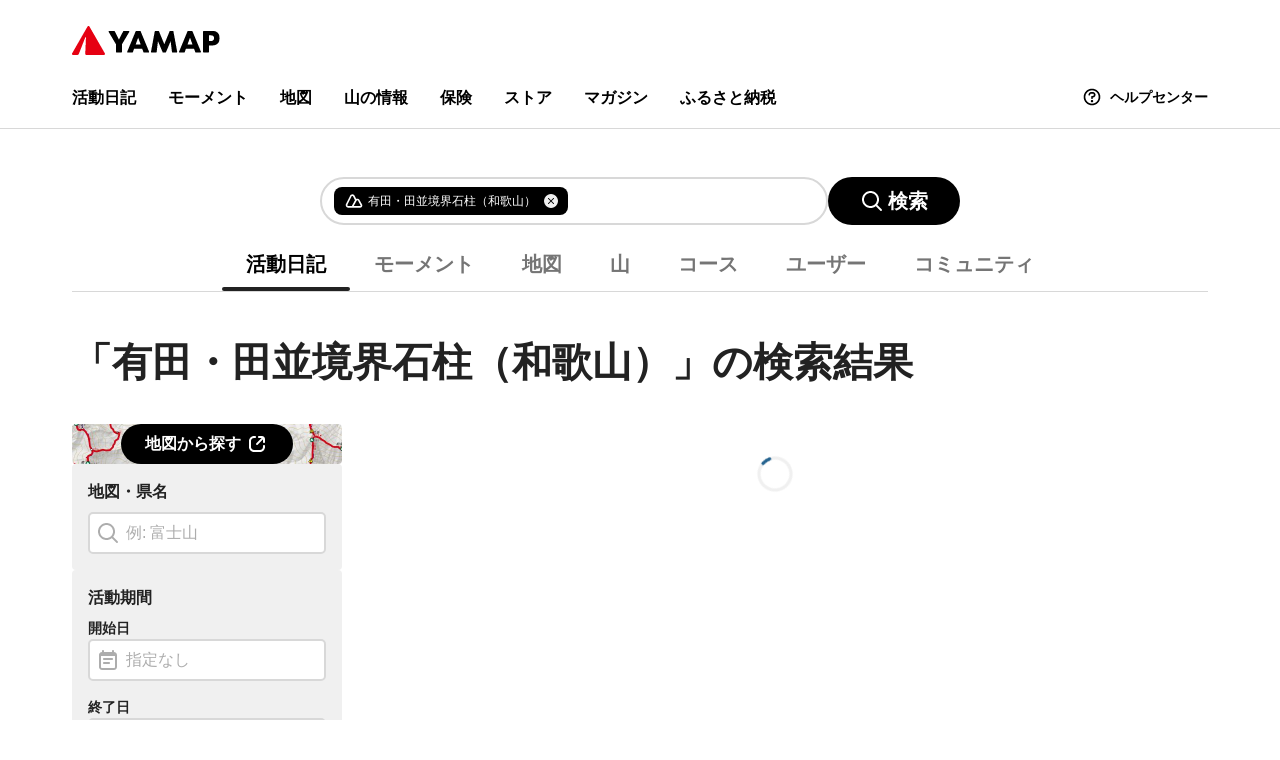

--- FILE ---
content_type: application/javascript; charset=UTF-8
request_url: https://yamap.com/_next/static/chunks/5102-646a93c4b3c6a7c2.js
body_size: 4564
content:
try{!function(){var e="undefined"!=typeof window?window:"undefined"!=typeof global?global:"undefined"!=typeof globalThis?globalThis:"undefined"!=typeof self?self:{},t=(new e.Error).stack;t&&(e._sentryDebugIds=e._sentryDebugIds||{},e._sentryDebugIds[t]="d53892db-07ae-4ce7-8ed7-66ffede9e224",e._sentryDebugIdIdentifier="sentry-dbid-d53892db-07ae-4ce7-8ed7-66ffede9e224")}()}catch(e){}(self.webpackChunk_N_E=self.webpackChunk_N_E||[]).push([[5102],{32602:function(e,t,r){"use strict";Object.defineProperty(t,"__esModule",{value:!0}),function(e,t){for(var r in t)Object.defineProperty(e,r,{enumerable:!0,get:t[r]})}(t,{default:function(){return l},noSSR:function(){return o}});let n=r(38754);r(85893),r(67294);let a=n._(r(35491));function i(e){return{default:(null==e?void 0:e.default)||e}}function o(e,t){return delete t.webpack,delete t.modules,e(t)}function l(e,t){let r=a.default,n={loading:e=>{let{error:t,isLoading:r,pastDelay:n}=e;return null}};e instanceof Promise?n.loader=()=>e:"function"==typeof e?n.loader=e:"object"==typeof e&&(n={...n,...e});let l=(n={...n,...t}).loader;return(n.loadableGenerated&&(n={...n,...n.loadableGenerated},delete n.loadableGenerated),"boolean"!=typeof n.ssr||n.ssr)?r({...n,loader:()=>null!=l?l().then(i):Promise.resolve(i(()=>null))}):(delete n.webpack,delete n.modules,o(r,n))}("function"==typeof t.default||"object"==typeof t.default&&null!==t.default)&&void 0===t.default.__esModule&&(Object.defineProperty(t.default,"__esModule",{value:!0}),Object.assign(t.default,t),e.exports=t.default)},1159:function(e,t,r){"use strict";Object.defineProperty(t,"__esModule",{value:!0}),Object.defineProperty(t,"LoadableContext",{enumerable:!0,get:function(){return n}});let n=r(38754)._(r(67294)).default.createContext(null)},35491:function(e,t,r){"use strict";Object.defineProperty(t,"__esModule",{value:!0}),Object.defineProperty(t,"default",{enumerable:!0,get:function(){return m}});let n=r(38754)._(r(67294)),a=r(1159),i=[],o=[],l=!1;function s(e){let t=e(),r={loading:!0,loaded:null,error:null};return r.promise=t.then(e=>(r.loading=!1,r.loaded=e,e)).catch(e=>{throw r.loading=!1,r.error=e,e}),r}class u{promise(){return this._res.promise}retry(){this._clearTimeouts(),this._res=this._loadFn(this._opts.loader),this._state={pastDelay:!1,timedOut:!1};let{_res:e,_opts:t}=this;e.loading&&("number"==typeof t.delay&&(0===t.delay?this._state.pastDelay=!0:this._delay=setTimeout(()=>{this._update({pastDelay:!0})},t.delay)),"number"==typeof t.timeout&&(this._timeout=setTimeout(()=>{this._update({timedOut:!0})},t.timeout))),this._res.promise.then(()=>{this._update({}),this._clearTimeouts()}).catch(e=>{this._update({}),this._clearTimeouts()}),this._update({})}_update(e){this._state={...this._state,error:this._res.error,loaded:this._res.loaded,loading:this._res.loading,...e},this._callbacks.forEach(e=>e())}_clearTimeouts(){clearTimeout(this._delay),clearTimeout(this._timeout)}getCurrentValue(){return this._state}subscribe(e){return this._callbacks.add(e),()=>{this._callbacks.delete(e)}}constructor(e,t){this._loadFn=e,this._opts=t,this._callbacks=new Set,this._delay=null,this._timeout=null,this.retry()}}function d(e){return function(e,t){let r=Object.assign({loader:null,loading:null,delay:200,timeout:null,webpack:null,modules:null},t),i=null;function s(){if(!i){let t=new u(e,r);i={getCurrentValue:t.getCurrentValue.bind(t),subscribe:t.subscribe.bind(t),retry:t.retry.bind(t),promise:t.promise.bind(t)}}return i.promise()}if(!l){let e=r.webpack?r.webpack():r.modules;e&&o.push(t=>{for(let r of e)if(t.includes(r))return s()})}function d(e,t){!function(){s();let e=n.default.useContext(a.LoadableContext);e&&Array.isArray(r.modules)&&r.modules.forEach(t=>{e(t)})}();let o=n.default.useSyncExternalStore(i.subscribe,i.getCurrentValue,i.getCurrentValue);return n.default.useImperativeHandle(t,()=>({retry:i.retry}),[]),n.default.useMemo(()=>{var t;return o.loading||o.error?n.default.createElement(r.loading,{isLoading:o.loading,pastDelay:o.pastDelay,timedOut:o.timedOut,error:o.error,retry:i.retry}):o.loaded?n.default.createElement((t=o.loaded)&&t.default?t.default:t,e):null},[e,o])}return d.preload=()=>s(),d.displayName="LoadableComponent",n.default.forwardRef(d)}(s,e)}function c(e,t){let r=[];for(;e.length;){let n=e.pop();r.push(n(t))}return Promise.all(r).then(()=>{if(e.length)return c(e,t)})}d.preloadAll=()=>new Promise((e,t)=>{c(i).then(e,t)}),d.preloadReady=e=>(void 0===e&&(e=[]),new Promise(t=>{let r=()=>(l=!0,t());c(o,e).then(r,r)})),window.__NEXT_PRELOADREADY=d.preloadReady;let m=d},7077:function(e,t,r){"use strict";r.d(t,{s:function(){return h}});var n=r(35944),a=r(67294),i=r(96263),o=r(29205),l=r(32186),s=r(95839),u=r(70791),d=r(60389),c=r(76542);let m=e=>{switch(e){case 401:return"認証に失敗しました";case 403:return"アクセスが許可されていません";case 404:return"ページが見つかりませんでした";default:return"ページが表示されませんでした"}},p=e=>{switch(e){case 401:return"続けるにはログインが必要です。\n再度ログインをしてからYAMAPをお楽しみください。";case 403:return"アクセスが許可されていないため、ページを表示できません。\n削除されたか、非公開に設定されている可能性があります。";case 404:return"アクセスしようとしたページは削除、変更されたか、現在利用できない可能性があります。\n目的のページは見つかりませんでしたが、\nYAMAPで素敵な山々との出会いを見つけてみませんか？";case 500:return"サーバーで問題が発生しているためページが表示できません。\nしばらく時間をおいてからやり直してください。";default:return"サイトに問題が発生しているためページが表示できません。\nしばらく時間をおいてからやり直してください。"}},f=e=>{switch(e){case 403:return"/__v2__/images/img_error_403.gif";case 404:return"/__v2__/images/img_error_404.gif";case 500:return"/__v2__/images/img_error_500.gif";default:return"/__v2__/images/img_error_default.gif"}},g=e=>{let{status:t}=e,[r,n]=(0,a.useState)(""),[i,l]=(0,a.useState)(""),[s,u]=(0,a.useState)("");return(0,o.LI)(()=>{n(()=>m(t)),l(()=>p(t)),u(()=>f(t))},[t]),{errorTitle:r,errorDescription:i,errorImageSrc:s}},h=e=>{let{status:t=500}=e,[r]=(0,o.$G)(["common"]),{errorImageSrc:l,errorTitle:m,errorDescription:p}=g({status:t}),f=(0,s.f)({returnTo:void 0});return(0,a.useEffect)(()=>{401===t&&i.Qk.remove("YAMAP_TOKEN",{domain:!0})},[t]),(0,n.BX)(a.Fragment,{children:[(0,n.tZ)(u.F,{title:m}),(0,n.BX)("div",{css:_,children:[(0,n.tZ)("div",{children:l&&(0,n.tZ)(d.E,{css:y,src:l,height:"350",width:"710"})}),(0,n.BX)("div",{css:w,children:[(0,n.tZ)("h1",{css:b,children:m}),(0,n.tZ)("div",{css:w,children:(0,n.tZ)("p",{css:v,children:p})})]}),(0,n.tZ)("div",{css:k,children:401===t&&(0,n.tZ)(c.r,{css:x,href:f,children:r("common:buttonLabelLinkToLogin")})||(0,n.tZ)(c.r,{css:Z,href:"/",children:r("common:buttonLabelLinkToHome")})})]})]})},_=(0,l.iv)`
  max-width: 710px;
  padding: 40px 20px;
  margin: 0 auto;
  ${l.sp.over("md")} {
    padding: 72px 0;
  }
`,y=(0,l.iv)`
  max-width: 100%;
`,b=(0,l.iv)`
  ${l.tA.headingCss};

  font-size: 1.6rem;
  text-align: center;

  ${l.sp.over("md")} {
    font-size: 2.6rem;
  }
`,w=(0,l.iv)`
  margin-top: 40px;
  ${l.sp.over("md")} {
    margin-top: 56px;
    text-align: center;
  }
`,v=(0,l.iv)`
  font-size: 1.3rem;
  font-weight: 700;
  line-height: 2;
  ${l.sp.over("md")} {
    font-size: 1.4rem;
  }
`,k=(0,l.iv)`
  margin-top: 56px;
  text-align: center;
`,Z=(0,l.iv)`
  ${l.tA.buttonPrimaryCss};
`,x=(0,l.iv)`
  ${l.tA.buttonPrimaryCss};
`},70791:function(e,t,r){"use strict";r.d(t,{F:function(){return f}});var n=r(35944),a=r(67294),i=r(11752),o=r.n(i),l=r(9008),s=r.n(l),u=r(11163),d=r(29205);let c=e=>JSON.stringify(m(Array.isArray(e)?e.map(e=>({"@context":"https://schema.org",...e})):{"@context":"https://schema.org",...e})),m=e=>{for(let[t,r]of Object.entries(e))"string"==typeof r?e[t]=r.replaceAll(/\u0026/g,"&amp;").replaceAll(/\u003C/g,"&lt;").replaceAll(/\u003E/g,"&gt;").replaceAll(/\u0022/g,"&quot;").replaceAll(/\u0027/g,"&apos;"):"object"==typeof r&&(e[t]=m(r));return e},{publicRuntimeConfig:p}=o()(),f=a.memo(e=>{let{title:t="",description:r="",ogpImage:a="https://assets.yamap.com/images/ogp_new.png",titleTemplate:i,fullscreen:o=!1,noindex:l=!1,canonicalUrl:m,children:f,jsonLd:g}=e,{asPath:h}=(0,u.useRouter)(),[_]=(0,d.$G)(["common"]);r=r||_("common:metaDescriptionYamap"),i=i||`%s | ${_("common:metaTitleYamapShort")}`;let y=t?i.replace("%s",t):_("common:metaTitleYamap"),b=p.baseUrl;return(0,n.BX)(s(),{children:[(0,n.tZ)("meta",{name:"format-detection",content:"telephone=no"},"format-detection"),(0,n.tZ)("meta",{name:"robots",content:"max-image-preview:large"},"robots"),(0,n.tZ)("link",{rel:"icon",type:"image/x-icon",href:"/favicon.ico"}),(0,n.tZ)("link",{rel:"sitemap",href:"/sitemap.xml.gz"}),m&&(0,n.tZ)("link",{rel:"canonical",href:m}),(0,n.tZ)("title",{children:y}),(0,n.tZ)("meta",{name:"description",content:r},"description"),(0,n.tZ)("meta",{name:"og:image",content:a},"og:image"),(0,n.tZ)("meta",{name:"og:description",content:r},"og:description"),(0,n.tZ)("meta",{property:"og:site_name",content:"YAMAP / ヤマップ"},"og:site_name"),(0,n.tZ)("meta",{property:"og:title",content:y},"og:title"),(0,n.tZ)("meta",{property:"og:url",content:`${b}${h}`},"og:url"),(0,n.tZ)("meta",{property:"og:type",content:"website"},"og:type"),(0,n.tZ)("meta",{property:"og:image",content:a},"og:image"),(0,n.tZ)("meta",{name:"twitter:card",content:"summary_large_image"},"twitter:card"),(0,n.tZ)("meta",{name:"twitter:site",content:"YAMAP / ヤマップ"},"twitter:site"),(0,n.tZ)("meta",{name:"twitter:creator",content:"@yamap_inc"},"twitter:creator"),(0,n.tZ)("meta",{name:"twitter:title",content:y},"twitter:title"),(0,n.tZ)("meta",{name:"twitter:description",content:r},"twitter:description"),(0,n.tZ)("meta",{name:"twitter:image",content:a},"twitter:image"),g&&(0,n.tZ)("script",{type:"application/ld+json",dangerouslySetInnerHTML:{__html:c(g)}}),(0,n.tZ)("meta",{name:"viewport",content:o?"width=device-width, initial-scale=1.0, maximum-scale=1.0, user-scalable=no":"width=device-width, initial-scale=1.0"},"viewport"),l&&(0,n.tZ)("meta",{name:"robots",content:"noindex"},"robots"),f]})})},21266:function(e,t,r){"use strict";r.d(t,{a:function(){return n}});let n=e=>{let t=Number(e);return Number.isInteger(t)&&t>0}},44824:function(e,t,r){"use strict";r.d(t,{Gf:function(){return i},HR:function(){return s},JD:function(){return l},cO:function(){return a}});var n=r(21266);let a=19,i=999,o=[3,4,5,8,9,12,17,20,23,34,38,39,41,55,72,175,273,504,900],l=e=>e?(Array.isArray(e)?e:e.split(",")).reduce((e,t)=>{let r=parseInt(t);return!(0,n.a)(r)||isNaN(r)||e.includes(r)||e.push(r),e},[]):[],s=e=>!o.includes(e)},18006:function(e,t,r){"use strict";r.d(t,{R:function(){return l}});var n=r(67294),a=r(11163),i=r(21266),o=r(44824);let l=()=>{let e=(0,a.useRouter)(),t=(0,n.useCallback)(()=>{let t=e.query,r=t.keyword?String(t.keyword):"",n=t.sort?String(t.sort):void 0,a=(0,i.a)(t.landmark)?Number(t.landmark):void 0,l=(0,i.a)(t.map)?Number(t.map):void 0,s=(0,i.a)(t.prefecture)?Number(t.prefecture):void 0,u=(0,i.a)(t.page)?Number(t.page):1,d=(0,o.JD)(t.landmarks),c=d.length>0?d.join(","):void 0,m=t.follow,p=t.prefecture_names,f=t.map_names,g=t.start_at,h=t.month,_=t.type,y=t.non_private,b=t.category;return{keyword:r,landmark:a,map:l,prefecture:s,landmarks:c,follow:m,page:u,prefecture_names:"string"==typeof p?p.split(","):p,map_names:"string"==typeof f?f.split(","):f,start_at:g,month:h,type:_,category:b,sort:n,non_private:y}},[e.query]),r=(0,n.useCallback)(e=>{let{query:t,keyword:r,searchObject:n}=e,a={...t};return delete a.page,delete a.landmark,delete a.map,delete a.prefecture,delete a.keyword,delete a.sort,null==n&&""!==r&&(a.keyword=r,a.sort="match"),n&&(r!==n.name&&""!==r&&(a.keyword=r),"landmark"===n.type?a.landmark=n.id:"map"===n.type?a.map=n.id:"prefecture"===n.type&&(a.prefecture=n.id)),a},[]);return{getSearchParams:t,search:(0,n.useCallback)(t=>{let{keyword:n,searchObject:a}=t,i=r({query:e.query,keyword:n,searchObject:a});e.push({pathname:e.pathname,query:i})},[r,e])}}},5152:function(e,t,r){e.exports=r(32602)},9008:function(e,t,r){e.exports=r(23867)}}]);
//# sourceMappingURL=5102-646a93c4b3c6a7c2.js.map

--- FILE ---
content_type: application/javascript; charset=UTF-8
request_url: https://yamap.com/_next/static/chunks/4800-b5e849d15663c07f.js
body_size: 3940
content:
try{!function(){var e="undefined"!=typeof window?window:"undefined"!=typeof global?global:"undefined"!=typeof globalThis?globalThis:"undefined"!=typeof self?self:{},t=(new e.Error).stack;t&&(e._sentryDebugIds=e._sentryDebugIds||{},e._sentryDebugIds[t]="d2bfe30e-842a-4631-9a16-17ffcf9f1334",e._sentryDebugIdIdentifier="sentry-dbid-d2bfe30e-842a-4631-9a16-17ffcf9f1334")}()}catch(e){}"use strict";(self.webpackChunk_N_E=self.webpackChunk_N_E||[]).push([[4800],{76232:function(e,t,i){i.d(t,{X:function(){return l}});var n=i(35944);i(67294);var a=i(32186),r=i(47532);let l=e=>{let{id:t,name:i,onChange:a,value:l,checked:u=!1,disabled:m=!1,labelCss:h,checkboxCss:f,inputCss:y,className:v,children:g,...b}=e;return(0,n.BX)("label",{css:[o(m)],className:v,children:[(0,n.tZ)("input",{type:"checkbox",id:t,value:l,name:i,onChange:a,disabled:m,checked:u,css:[s,y],...b}),(0,n.tZ)("span",{css:[c,f],children:u&&(0,n.tZ)(r.B,{name:"check",size:20,css:d})}),g&&(0,n.tZ)("span",{css:[p(m),h],children:g})]})},o=e=>(0,a.iv)`
  position: relative;
  display: inline-flex;
  align-items: center;
  font-size: 1.4rem;
  color: ${a.Rn["text-primary"]};
  cursor: ${e?"not-allowed":"pointer"};
`,s=(0,a.iv)`
  position: absolute;
  margin: 0;
  opacity: 0;

  &:checked + span {
    background-color: ${a.Rn["bg-black"]};
    border-color: ${a.Rn["bg-black"]};
  }

  &:disabled + span {
    color: ${a.Rn["state-inactive"]};
    background-color: ${a.Rn["state-inactive"]};
    border-color: ${a.Rn["state-inactive"]};
  }

  &:focus-visible + span {
    outline: 5px auto Highlight;
    outline: 5px auto -webkit-focus-ring-color;
    outline-offset: 2px;
  }

  &:hover:not(:disabled) + span {
    /**
      firefoxなどのwebkit系以外のブラウザのフォールバック
      @see: https://www.w3.org/TR/css-color-4/#css-system-colors
    */
    box-shadow: 0 0 3px 2px Highlight;
    box-shadow: 0 0 3px 2px -webkit-focus-ring-color;
  }
`,c=(0,a.iv)`
  position: relative;
  display: inline-block;
  width: 20px;
  height: 20px;
  padding: 2px;
  background-color: ${a.Rn["bg-primary-reverse"]};
  border: 2px solid;
  border-color: ${a.Rn["border-secondary"]};
  border-radius: 4px;
  transition:
    border-color 0.25s cubic-bezier(0.71, -0.46, 0.29, 1.46),
    background-color 0.25s cubic-bezier(0.71, -0.46, 0.29, 1.46);
`,p=e=>(0,a.iv)`
  margin-left: 8px;
  color: ${e?a.Rn["state-inactive"]:"inherit"};
`,d=(0,a.iv)`
  position: absolute;
  top: -2px;
  left: -2px;
  color: ${a.Rn["text-primary-reverse"]};
`},2776:function(e,t,i){i.d(t,{E:function(){return a}});var n=i(96263);let a=e=>{n.Qk.set("PREMIUM_LP_FROM",e,{domain:!0})}},37942:function(e,t,i){i.d(t,{b:function(){return l}});var n=i(35944),a=i(32186),r=i(29309);let l=e=>{let{activities:t,...i}=e;return(0,n.tZ)("ul",{css:o,...i,children:t.map(e=>(0,n.tZ)("li",{children:(0,n.tZ)(r.y,{activity:e})},e.id))})},o=(0,a.iv)`
  display: grid;
  grid-template-columns: repeat(1, minmax(0, 1fr));
  gap: 16px;

  ${a.sp.over("md")} {
    grid-template-columns: repeat(3, minmax(0, 1fr));
  }

  ${a.sp.over("xl")} {
    gap: 32px;
  }
`},21089:function(e,t,i){i.d(t,{w:function(){return y}});var n=i(35944),a=i(67294),r=i(32186),l=i(77728),o=i(10485),s=i(13316),c=i(86633),p=i(29205);let d=()=>{let[e]=(0,p.$G)("search");return(0,n.tZ)("div",{css:u,children:(0,n.tZ)(s.Qjf,{href:"/search/activities/landmarks",target:"_blank",suffixIcon:(0,n.tZ)(s.HEV,{}),children:e("buttonLabelSearchActivityFromMap")})})},u=(0,r.iv)`
  display: flex;
  align-items: center;
  justify-content: center;
  aspect-ratio: 270/160;
  overflow: hidden;
  background: ${c.$_["background.secondary"]}
    url('/__v2__/images/search/bg-search-activity-from-map.jpg') no-repeat
    center center;
  background-size: cover;
  border-radius: ${c.E0.xs};
`,m=e=>{let t=e?.split(",")??[];return{startedAt:t[0]?new Date(1e3*Number(t[0])):null,finishedAt:t[1]?new Date(1e3*Number(t[1])):null}},h=e=>e?.split(",")??[],f=e=>(e?.split(",")??[]).map(e=>Number(e)),y=e=>{let{onChange:t,displayOnlyFollow:i,showSearchActivityFromMap:r,landmarks:s,onlyFollow:c,initialMaps:p,initialPrefectures:u,period:y,month:g,type:b,nonPrivate:x,className:k,isMypage:w=!1}=e,$=(0,a.useMemo)(()=>s?.split(",").map(e=>Number(e)),[s]),Z=(0,a.useMemo)(()=>m(y),[y]),_=(0,a.useMemo)(()=>h(g),[g]),C=(0,a.useMemo)(()=>f(b),[b]),M=(0,a.useCallback)(e=>{t({key:"maps",value:e})},[t]),q=(0,a.useCallback)(e=>{t({key:"prefectures",value:e})},[t]),R=(0,a.useCallback)(e=>{t({key:"period",value:e})},[t]),T=(0,a.useCallback)(e=>{t({key:"month",value:e})},[t]),F=(0,a.useCallback)(e=>{t({key:"activityTypes",value:e})},[t]),j=(0,a.useCallback)(e=>{t({key:"non_private",value:e})},[t]);return(0,n.BX)("div",{css:v,className:k,children:[r&&(0,n.tZ)(d,{}),$&&(0,n.tZ)(o.p,{landmarkIds:$}),i&&(0,n.tZ)(l.Tn,{onChange:e=>{"onlyFollow"===e.key&&t({key:"onlyFollow",value:e.checked})},onlyFollow:c}),(0,n.tZ)(l.Wn,{onChangeMaps:M,onChangePrefectures:q,initialMaps:p,initialPrefectures:u}),(0,n.tZ)(l.HD,{onChange:R,initialValues:Z}),(0,n.tZ)(l.qZ,{onChange:T,initialSelectedMonths:_}),(0,n.tZ)(l.ae,{onChange:F,defaultActivityTypeIds:C}),w&&(0,n.tZ)(l.Jp,{onChange:j,nonPrivate:x})]})},v=(0,r.iv)`
  display: flex;
  flex-direction: column;
  gap: 16px;
  max-width: 270px;
`},72724:function(e,t,i){i.d(t,{W:function(){return g}});var n=i(35944),a=i(67294),r=i(11163),l=i(96820),o=i(5631),s=i(29205),c=i(24863),p=i(32186),d=i(13713),u=i(46959),m=i(19572),h=i(56918),f=i(37942),y=i(21089);let v=(e,t,i)=>{let n={...t};n.landmarks&&(n.landmark=n.landmarks,delete n.landmarks);let a=Object.values(n).some(e=>null!=e&&""!==e),r={};for(let[e,t]of Object.entries(n))t&&(r[e]=t);return a?{queryKey:e.activities.queryKey.search({...r,page:i,per:24}),queryFn:e.activities.search,searchQuery:r}:{queryKey:e.activities.queryKey.list({page:i,per:24}),queryFn:e.activities.list,searchQuery:r}},g=e=>{let{searchQuery:t,page:i,suggestKeyword:p,showSearchActivityFromMap:g,showUpgradeToPremium:Z}=e,_=(0,r.useRouter)(),C=(0,l.h_)(),[M]=(0,s.$G)(["search","common"]),[q,R]=(0,a.useState)([]),[T,F]=(0,a.useState)(null),[{auth:j}]=(0,c.oR)(),E=[p,t?.keyword].filter(e=>e).join(" ").replace(/^\s+$/g,""),P=(0,a.useMemo)(()=>v(C,t,i),[C,t,i]),{data:B,isLoading:I}=(0,o.aM)({queryKey:P.queryKey,queryFn:()=>P.queryFn({...P.searchQuery,page:i,per:24}),gcTime:0,enabled:!Z});(0,a.useEffect)(()=>{B?.activities&&R(B.activities),B?.meta&&F(B.meta)},[B]);let A=(0,a.useCallback)(e=>{_.push({pathname:_.pathname,query:{..._.query,page:e}})},[_]),N=(0,a.useCallback)(e=>{let{key:t,value:i}=e,{page:n,...a}=_.query,r={...a};if("onlyFollow"===t)i?r.follow="1":delete r.follow;else if("maps"===t)i.length>0?r.map_names=i.join(","):delete r.map_names;else if("prefectures"===t)i.length>0?r.prefecture_names=i.join(","):delete r.prefecture_names;else if("period"===t){let{startedAt:e,finishedAt:t}=i;e&&t?r.start_at=`${e.getTime()/1e3},${t.getTime()/1e3}`:e&&null===t?r.start_at=`${e.getTime()/1e3},`:null===e&&t?r.start_at=`,${t.getTime()/1e3}`:delete r.start_at}else"month"===t?i.length>0?r.month=i.join(","):delete r.month:"activityTypes"===t&&(i.length>0?r.type=i.join(","):delete r.type);_.push({pathname:_.pathname,query:r,hash:"tabs"})},[_]);return(0,n.tZ)(h.l,{keyword:E,children:(0,n.BX)("div",{css:w,children:[(0,n.tZ)(y.w,{css:k,onChange:N,displayOnlyFollow:null!=j.loginUser,showSearchActivityFromMap:g,landmarks:t.landmarks,onlyFollow:!!t.follow,initialMaps:t.map_names,initialPrefectures:t.prefecture_names,period:t.start_at,month:t.month,type:t.type}),(0,n.BX)("div",{css:b,children:[Z&&(0,n.tZ)(m.q,{gridLayout:!0}),!I&&0===q.length&&null!=T&&(0,n.tZ)("p",{children:M("search:messageNotFoundActivity")}),T&&q.length>0&&(0,n.BX)(a.Fragment,{children:[(0,n.tZ)(f.b,{activities:q}),(0,n.tZ)(d.t,{current:T.currentPage,total:T.totalPages,totalCount:T.totalCount,onPaginate:A,css:x})]}),I&&(0,n.tZ)(u.C,{css:$})]})]})})},b=(0,p.iv)`
  position: relative;
  flex: 1;

  ${p.sp.over("lg")} {
    min-width: 680px;
  }
`,x=(0,p.iv)`
  margin-top: 32px;
`,k=(0,p.iv)`
  display: none;

  ${p.sp.over("lg")} {
    display: inherit;
  }
`,w=(0,p.iv)`
  display: flex;
  column-gap: min(3.5vw, 48px);
`,$=(0,p.iv)`
  position: absolute;
  top: 0;
`},19572:function(e,t,i){i.d(t,{q:function(){return d}});var n=i(35944),a=i(13316),r=i(86633),l=i(41884),o=i(29205),s=i(2776),c=i(32186),p=i(29309);let d=e=>{let{gridLayout:t,...i}=e,[r]=(0,o.$G)(["common","search"]),c={title:"笠ヶ岳・双六岳・わさび平 登山道入口-笠新道登山口-小池新 周回",user:null,startAt:1709787900,photoCount:0,clapUuCount:0,distance:1e3,activityWholeSection:{distance:1e3,cumulativeUp:1e3}},d=[...Array(t?9:3)].map((e,t)=>({...c,id:t,image:{baseUrl:`/__v2__/images/search/dummy-activity-thumb-0${t%3+1}.jpg`}}));return(0,n.BX)("div",{css:u,...i,children:[(0,n.tZ)("ul",{css:[m,t&&h],role:"presentation",children:d.map((e,t)=>(0,n.tZ)("li",{children:(0,n.tZ)(p.y,{activity:e,newTab:!0})},t))}),(0,n.BX)("div",{css:[f,t&&y],children:[(0,n.tZ)("p",{css:v,children:r("search:messageUpgradeToPremiumToSelectMoreLandmarks")}),(0,n.tZ)(a.Qjf,{href:"/premium",variant:"yamap-red",prefixIcon:(0,n.tZ)(a.kuk,{}),onClick:()=>{(0,s.E)(l.Ee.searchActivityByLandmark)},children:r("common:buttonLabelPremiumExperience1Month")})]})]})},u=(0,c.iv)`
  position: relative;
`,m=(0,c.iv)`
  display: flex;
  flex-direction: column;
  row-gap: ${r.W0["xs.px"]};
  padding: ${r.W0["xs.px"]};
  pointer-events: none;
  filter: blur(10px);
  opacity: 0.4;
`,h=(0,c.iv)`
  display: grid;
  grid-template-columns: repeat(1, minmax(0, 1fr));
  gap: 16px;

  ${c.sp.under("md")} {
    > li:nth-of-type(n + 4) {
      display: none;
    }
  }

  ${c.sp.over("md")} {
    grid-template-columns: repeat(3, minmax(0, 1fr));
  }

  ${c.sp.over("xl")} {
    gap: 32px;
  }
`,f=(0,c.iv)`
  position: absolute;
  top: 0;
  right: 0;
  bottom: 0;
  left: 0;
  display: flex;
  flex-direction: column;
  row-gap: ${r.W0["xs.px"]};
  align-items: center;
  justify-content: center;
  padding: ${r.W0["xs.px"]};
  text-align: center;
`,y=(0,c.iv)`
  justify-content: flex-start;
  padding-top: ${r.W0["3xl.px"]};
`,v=(0,c.iv)`
  max-width: 500px;
`},56918:function(e,t,i){i.d(t,{l:function(){return l}});var n=i(35944),a=i(29205),r=i(32186);let l=e=>{let{children:t,keyword:i}=e,[r]=(0,a.$G)("search");return(0,n.BX)("section",{css:o,children:[i&&(0,n.tZ)("h1",{css:s,children:r("headingSearchResultTitle",{keyword:i})}),(0,n.tZ)("div",{css:c,children:t})]})},o=(0,r.iv)`
  padding-top: 16px;

  ${r.sp.over("md")} {
    padding-top: 40px;
  }
`,s=(0,r.iv)`
  margin-bottom: 16px;
  font-size: 2.4rem;
  word-break: break-all;

  ${r.sp.over("md")} {
    margin-bottom: 32px;
    font-size: 4rem;
  }
`,c=(0,r.iv)`
  position: relative;
`}}]);
//# sourceMappingURL=4800-b5e849d15663c07f.js.map

--- FILE ---
content_type: application/javascript; charset=UTF-8
request_url: https://yamap.com/_next/static/chunks/2375-af3b6d56edd4ea59.js
body_size: 2874
content:
try{!function(){var e="undefined"!=typeof window?window:"undefined"!=typeof global?global:"undefined"!=typeof globalThis?globalThis:"undefined"!=typeof self?self:{},t=(new e.Error).stack;t&&(e._sentryDebugIds=e._sentryDebugIds||{},e._sentryDebugIds[t]="b5e10795-03d4-4d30-95bd-9ef637c59762",e._sentryDebugIdIdentifier="sentry-dbid-b5e10795-03d4-4d30-95bd-9ef637c59762")}()}catch(e){}"use strict";(self.webpackChunk_N_E=self.webpackChunk_N_E||[]).push([[2375],{48517:function(e,t,r){r.d(t,{I:function(){return s}});var n=r(35944),a=r(64556),i=r(32186),o=r(47532);let s=(0,a.G)(function(e,t){let{type:r="text",wrapperCss:a,icon:s,...c}=e;return s?(0,n.BX)("div",{css:[l,a],children:[(0,n.tZ)("input",{type:r,css:i.tA.inputWithIconCss,...c,ref:t}),(0,n.tZ)(o.B,{name:s,css:d(c.disabled||!1)})]}):(0,n.tZ)("input",{type:r,css:i.tA.inputCss,...c,ref:t})}),l=(0,i.iv)`
  position: relative;
  display: flex;
  align-items: center;
`,d=e=>(0,i.iv)`
  position: absolute;
  left: 8px;
  color: ${e?i.Rn["text-secondary"]:i.Rn["text-placeholder"]};

  input:focus + & {
    color: ${i.Rn["text-primary"]};
  }
`},25314:function(e,t,r){r.d(t,{td:function(){return y},j_:function(){return w},mQ:function(){return S}});var n=r(67294),a=r(32186),i=r(35944);let o=n.memo(e=>{let{active:t,children:r,...n}=e;return(0,i.BX)("li",{...n,children:[(0,i.tZ)("div",{css:s(t),children:r}),t&&(0,i.tZ)("div",{css:l})]})}),s=e=>(0,a.iv)`
  font-size: 1.4rem;
  font-weight: bold;
  line-height: 1.5;
  color: ${e?a.Rn["text-primary"]:a.Rn["text-secondary"]};
  white-space: nowrap;
  cursor: pointer;
  transition: opacity 0.1s ease-in;

  &:hover {
    opacity: 0.7;
  }
  ${a.sp.over("md")} {
    font-size: 2rem;
  }
`,l=(0,a.iv)`
  display: block;
  width: 100%;
  height: 4px;
  background-color: ${a.Rn["border-black"]};
  border-radius: 2px;
`,d=n.memo(e=>{let{count:t}=e;return(0,i.tZ)("span",{css:c,role:"status",children:t})}),c=(0,a.iv)`
  display: flex;
  align-items: center;
  padding: 4px 8px;
  margin-left: 8px;
  font-size: 1.2rem;
  font-weight: 400;
  line-height: 1.2;
  color: ${a.Rn["text-secondary"]};
  background-color: ${a.Rn["bg-secondary"]};
  border-radius: 4px;
`,p=n.createContext({activeTabKey:"",updateActiveTab:()=>{}}),h=e=>{let{children:t,activeKey:r,defaultActiveKey:a}=e,o=(0,n.useCallback)(()=>null!=r?r:a,[r,a]),[s,l]=(0,n.useState)(o());(0,n.useEffect)(()=>{l(o())},[o]);let d=(0,n.useCallback)(e=>{l(e)},[]);return(0,i.tZ)(p.Provider,{value:{activeTabKey:s,updateActiveTab:d},children:t})},m=()=>{let{activeTabKey:e,updateActiveTab:t}=(0,n.useContext)(p);return{updateActiveTab:t,isActiveTab:(0,n.useCallback)(t=>t===e,[e])}};(0,a.iv)`
  display: flex;
  align-items: center;
  padding: 0 12px 4px 12px;
  font-size: inherit;
  font-weight: inherit;
  color: ${a.Rn["text-primary"]};
  cursor: inherit;
  background: transparent;
  border: none;
  outline: none;

  ${a.sp.over("md")} {
    padding: 0 24px 8px 24px;
  }
`;var u=r(86633),b=r(76542);let y=n.memo(e=>{let{tabKey:t,href:r,emojiUnicode:n,emojiImageUrl:a,emojiName:s,label:l,...d}=e,{isActiveTab:c}=m(),p=c(t);return(0,i.tZ)(o,{active:p,...d,children:(0,i.BX)(b.r,{href:r,css:g,"aria-current":p?"page":void 0,scroll:!1,children:[n&&(0,i.tZ)("span",{css:x,children:n}),a&&(0,i.tZ)("img",{src:a,width:"20",height:"20",alt:s??"",css:f}),(0,i.tZ)("span",{css:v,children:l})]})})}),g=(0,a.iv)`
  display: flex;
  align-items: center;
  justify-content: center;
  min-height: 34px;
  padding: 2px ${u.W0["2xs.px"]} ${u.W0["2xs.px"]} ${u.W0["2xs.px"]};
  color: ${u.$_["text.primary"]};
  text-decoration: none;

  ${a.sp.over("md")} {
    min-height: 38px;
    padding: 2px ${u.W0["xs.px"]} ${u.W0["2xs.px"]} ${u.W0["xs.px"]};
  }
`,x=(0,a.iv)`
  display: inline-block;
  margin-right: ${u.W0["4xs.px"]};
  font-size: 20px;
  line-height: 1;

  ${a.sp.over("md")} {
    margin-right: ${u.W0["3xs.px"]};
    font-size: 24px;
  }
`,f=(0,a.iv)`
  display: inline-block;
  width: 20px;
  height: 20px;
  margin-right: ${u.W0["4xs.px"]};

  ${a.sp.over("md")} {
    width: 24px;
    height: 24px;
    margin-right: ${u.W0["3xs.px"]};
  }
`,v=(0,a.iv)`
  font-size: ${u.JB.s};
  font-weight: bold;
  line-height: 1;

  ${a.sp.over("md")} {
    font-size: ${u.JB.m};
  }
`,w=n.memo(e=>{let{label:t,tabKey:r,count:n,href:a="",customLinkStyle:s,...l}=e,{isActiveTab:c}=m(),p=c(r);return(0,i.tZ)(o,{active:p,...l,children:(0,i.BX)(b.r,{href:a,css:[k,s],"aria-current":p?"page":void 0,scroll:!1,children:[t,null!=n&&(0,i.tZ)(d,{count:n})]})})}),k=(0,a.iv)`
  display: flex;
  align-items: center;
  justify-content: center;
  padding: 0 12px 4px 12px;
  padding-bottom: 4px;
  color: inherit;
  text-decoration: none;

  ${a.sp.over("md")} {
    padding: 0 24px 8px 24px;
  }
`,$=e=>{let{children:t,customContainerCss:r}=e,{isActiveTab:a}=m(),o=[],s=null;return n.Children.forEach(t,e=>{o.push(e),a(e.props.tabKey)&&(s=e.props.children)}),(0,i.BX)(n.Fragment,{children:[(0,i.tZ)("div",{css:[Z,r],children:(0,i.tZ)("ul",{css:_,className:"markuplint-ignore-permitted-contents",children:o.map(e=>(0,i.tZ)(n.Fragment,{children:e},e.props.tabKey))})}),s," "]})},Z=(0,a.iv)`
  display: flex;
  justify-content: center;
  overflow-x: auto;
  border-bottom: 1px solid ${a.Rn["border-primary"]};
`,_=(0,a.iv)`
  display: flex;
  align-items: flex-start;
  width: auto;
  margin: 0 auto;
  overflow-x: auto;
  white-space: nowrap;

  ${a.sp.over("md")} {
    justify-content: center;
  }
`,S=e=>{let{children:t,defaultActiveTabKey:r,activeTabKey:n,customContainerCss:a}=e;return(0,i.tZ)(h,{defaultActiveKey:r,activeKey:n,children:(0,i.tZ)($,{customContainerCss:a,children:t})})}},1802:function(e,t,r){r.d(t,{h:function(){return C}});var n=r(35944),a=r(5152),i=r.n(a),o=r(11163),s=r(29205),l=r(32186),d=r(27245),c=r(25314),p=r(16614);let h=e=>{let{page:t,...r}=e;return{activity:new p.$("/search/activities").setParams(r).toString(),moment:new p.$("/search/moments").setParams(r).toString(),map:new p.$("/search/maps").setParams(r).toString(),mountain:new p.$("/search/mountains").setParams(r).toString(),course:new p.$("/search/model-courses").setParams(r).toString(),user:new p.$("/search/users").setParams(r).toString(),community:new p.$("/search/communities").setParams(r).toString()}};r(96820);var m=r(18006);let u=i()(()=>Promise.all([r.e(6396),r.e(2644),r.e(6342),r.e(8808),r.e(3748),r.e(9309),r.e(1877),r.e(4800),r.e(4182)]).then(r.bind(r,94182)).then(e=>e.SearchActivity),{loadableGenerated:{webpack:()=>[94182]}}),b=i()(()=>r.e(1018).then(r.bind(r,61018)).then(e=>e.SearchCommunity),{loadableGenerated:{webpack:()=>[61018]}}),y=i()(()=>Promise.all([r.e(3928),r.e(6396),r.e(8349),r.e(2644),r.e(6342),r.e(8808),r.e(3748),r.e(9867),r.e(1877),r.e(6704),r.e(6204)]).then(r.bind(r,11850)).then(e=>e.SearchMap),{loadableGenerated:{webpack:()=>[11850]}}),g=i()(()=>Promise.all([r.e(3990),r.e(9384)]).then(r.bind(r,13990)).then(e=>e.SearchMoment),{loadableGenerated:{webpack:()=>[13990]}}),x=i()(()=>r.e(6195).then(r.bind(r,56195)).then(e=>e.SearchMountain),{loadableGenerated:{webpack:()=>[56195]}}),f=i()(()=>Promise.all([r.e(5739),r.e(7258)]).then(r.bind(r,7125)).then(e=>e.SearchUser),{loadableGenerated:{webpack:()=>[7125]}}),v=i()(()=>r.e(7735).then(r.bind(r,47735)).then(e=>e.SearchCourse),{loadableGenerated:{webpack:()=>[47735]}}),w="activity",k="moment",$="mountain",Z="course",_="user",S="community",C=e=>{let{activeTabKey:t,searchObject:r,searchBoxProps:a}=e,[i]=(0,s.$G)("search"),l=(0,o.useRouter)(),{getSearchParams:p,search:C}=(0,m.R)(),R=p(),P=h(l.query);return(0,n.BX)("div",{css:j,children:[(0,n.tZ)("div",{css:K,children:(0,n.tZ)(d.R,{placeholder:a.placeholder,keyword:R.keyword,onSearch:C,enabledTag:!0,enabledHistory:!0,enabledEmptySearch:!0,suggestTypes:a.suggestTypes,searchObject:r??void 0},JSON.stringify({tab:t,keyword:R.keyword}))}),(0,n.BX)(c.mQ,{defaultActiveTabKey:t,children:[(0,n.tZ)(c.j_,{tabKey:w,href:P.activity,label:i("tabLabelActivity"),children:t===w&&(0,n.tZ)(u,{searchQuery:{keyword:R.keyword,landmark:R.landmark,map:R.map,prefecture:R.prefecture,follow:R.follow,prefecture_names:R.prefecture_names,map_names:R.map_names,start_at:R.start_at,month:R.month,type:R.type},page:R.page,suggestKeyword:r?.name??"",showSearchActivityFromMap:!0})}),(0,n.tZ)(c.j_,{tabKey:k,href:P.moment,label:i("tabLabelMoment"),children:t===k&&(0,n.tZ)(g,{keyword:R.keyword||r?.name||"",page:R.page})}),(0,n.tZ)(c.j_,{tabKey:"map",href:P.map,label:i("tabLabelMap"),children:"map"===t&&(0,n.tZ)(y,{keyword:R.keyword||r?.name||"",page:R.page,searchQuery:{category:R.category,keyword:R.keyword||r?.name,sort:R.sort}})}),(0,n.tZ)(c.j_,{tabKey:$,href:P.mountain,label:i("tabLabelMountain"),children:t===$&&(0,n.tZ)(x,{keyword:R.keyword||r?.name||"",page:R.page})}),(0,n.tZ)(c.j_,{tabKey:Z,href:P.course,label:i("tabLabelCourse"),children:t===Z&&(0,n.tZ)(v,{keyword:R.keyword||r?.name||"",page:R.page})}),(0,n.tZ)(c.j_,{tabKey:_,href:P.user,label:i("tabLabelUser"),children:t===_&&(0,n.tZ)(f,{keyword:R.keyword||r?.name||"",page:R.page})}),(0,n.tZ)(c.j_,{tabKey:S,href:P.community,label:i("tabLabelCommunity"),children:t===S&&(0,n.tZ)(b,{keyword:R.keyword||r?.name||"",page:R.page})})]})]})},K=(0,l.iv)`
  max-width: 640px;
  margin: auto;
  margin-bottom: 16px;

  ${l.sp.over("md")} {
    margin-bottom: 24px;
  }
`,j=(0,l.iv)`
  ${l.tA.pageInnerCss};

  padding-bottom: 96px;
`}}]);
//# sourceMappingURL=2375-af3b6d56edd4ea59.js.map

--- FILE ---
content_type: application/javascript; charset=UTF-8
request_url: https://yamap.com/_next/static/chunks/4182.fe95af63cfdd7fa8.js
body_size: 268
content:
try{!function(){var e="undefined"!=typeof window?window:"undefined"!=typeof global?global:"undefined"!=typeof globalThis?globalThis:"undefined"!=typeof self?self:{},n=(new e.Error).stack;n&&(e._sentryDebugIds=e._sentryDebugIds||{},e._sentryDebugIds[n]="84ec5f93-e485-48dc-963f-de18bc70c082",e._sentryDebugIdIdentifier="sentry-dbid-84ec5f93-e485-48dc-963f-de18bc70c082")}()}catch(e){}"use strict";(self.webpackChunk_N_E=self.webpackChunk_N_E||[]).push([[4182],{94182:function(e,n,d){d.r(n),d.d(n,{SearchActivity:function(){return t.W}});var t=d(72724)}}]);

--- FILE ---
content_type: application/javascript; charset=UTF-8
request_url: https://yamap.com/_next/static/chunks/webpack-d147df53b628f9e8.js
body_size: 2642
content:
try{!function(){var e="undefined"!=typeof window?window:"undefined"!=typeof global?global:"undefined"!=typeof globalThis?globalThis:"undefined"!=typeof self?self:{},t=(new e.Error).stack;t&&(e._sentryDebugIds=e._sentryDebugIds||{},e._sentryDebugIds[t]="ed5dcf93-718b-4a04-83e5-2156a04a2597",e._sentryDebugIdIdentifier="sentry-dbid-ed5dcf93-718b-4a04-83e5-2156a04a2597")}()}catch(e){}!function(){"use strict";var e,t,n,r,o,c,u,i,a,f,s,d,l={},b={};function p(e){var t=b[e];if(void 0!==t)return t.exports;var n=b[e]={exports:{}},r=!0;try{l[e].call(n.exports,n,n.exports,p),r=!1}finally{r&&delete b[e]}return n.exports}p.m=l,p.amdO={},e=[],p.O=function(t,n,r,o){if(n){o=o||0;for(var c=e.length;c>0&&e[c-1][2]>o;c--)e[c]=e[c-1];e[c]=[n,r,o];return}for(var u=1/0,c=0;c<e.length;c++){for(var n=e[c][0],r=e[c][1],o=e[c][2],i=!0,a=0;a<n.length;a++)u>=o&&Object.keys(p.O).every(function(e){return p.O[e](n[a])})?n.splice(a--,1):(i=!1,o<u&&(u=o));if(i){e.splice(c--,1);var f=r();void 0!==f&&(t=f)}}return t},p.n=function(e){var t=e&&e.__esModule?function(){return e.default}:function(){return e};return p.d(t,{a:t}),t},n=Object.getPrototypeOf?function(e){return Object.getPrototypeOf(e)}:function(e){return e.__proto__},p.t=function(e,r){if(1&r&&(e=this(e)),8&r||"object"==typeof e&&e&&(4&r&&e.__esModule||16&r&&"function"==typeof e.then))return e;var o=Object.create(null);p.r(o);var c={};t=t||[null,n({}),n([]),n(n)];for(var u=2&r&&e;"object"==typeof u&&!~t.indexOf(u);u=n(u))Object.getOwnPropertyNames(u).forEach(function(t){c[t]=function(){return e[t]}});return c.default=function(){return e},p.d(o,c),o},p.d=function(e,t){for(var n in t)p.o(t,n)&&!p.o(e,n)&&Object.defineProperty(e,n,{enumerable:!0,get:t[n]})},p.f={},p.e=function(e){return Promise.all(Object.keys(p.f).reduce(function(t,n){return p.f[n](e,t),t},[]))},p.u=function(e){return 521===e?"static/chunks/521.c07c829aeb017400.js":2031===e?"static/chunks/2031.26c92eed6bf8bb20.js":4009===e?"static/chunks/4009.1235de53aa614759.js":9756===e?"static/chunks/9756.e1d82560954162c0.js":60===e?"static/chunks/60.14266a2efd49d36e.js":4182===e?"static/chunks/4182.fe95af63cfdd7fa8.js":1018===e?"static/chunks/1018.f5e2cfc80c35c50f.js":6204===e?"static/chunks/6204.f1c5983444a5d867.js":9384===e?"static/chunks/9384.984cabf31b90035f.js":6195===e?"static/chunks/6195.d7188c2ab1cebd22.js":7258===e?"static/chunks/7258.2877de8650506e1b.js":7735===e?"static/chunks/7735.d359a68362d95e2a.js":"static/chunks/"+(({2644:"29c1a539",6342:"5c0b189e",8349:"d94c0b71"})[e]||e)+"-"+({1877:"895578191506a8e9",2644:"3ceb1640b80fcb0e",3748:"a8d4d9f08f004218",3928:"fb60daef3a2730f2",3990:"041cb45e738457ab",4800:"b5e849d15663c07f",5739:"f1e749d005061b9e",6342:"9da35a40a42a9fd7",6396:"68d021d8018ed2e5",6704:"ae6516d7642ac8f7",8349:"f4cc0fb09ab8c7d7",8808:"5bfdce1a6f527c02",9309:"d2b29327ee41b7d3",9867:"df0665391f818bb3"})[e]+".js"},p.miniCssF=function(e){return"static/css/"+({3928:"1fcfe72f7c26635c",6396:"c5d3060a810e7895"})[e]+".css"},p.g=function(){if("object"==typeof globalThis)return globalThis;try{return this||Function("return this")()}catch(e){if("object"==typeof window)return window}}(),p.o=function(e,t){return Object.prototype.hasOwnProperty.call(e,t)},r={},o="_N_E:",p.l=function(e,t,n,c){if(r[e]){r[e].push(t);return}if(void 0!==n)for(var u,i,a=document.getElementsByTagName("script"),f=0;f<a.length;f++){var s=a[f];if(s.getAttribute("src")==e||s.getAttribute("data-webpack")==o+n){u=s;break}}u||(i=!0,(u=document.createElement("script")).charset="utf-8",u.timeout=120,p.nc&&u.setAttribute("nonce",p.nc),u.setAttribute("data-webpack",o+n),u.src=p.tu(e)),r[e]=[t];var d=function(t,n){u.onerror=u.onload=null,clearTimeout(l);var o=r[e];if(delete r[e],u.parentNode&&u.parentNode.removeChild(u),o&&o.forEach(function(e){return e(n)}),t)return t(n)},l=setTimeout(d.bind(null,void 0,{type:"timeout",target:u}),12e4);u.onerror=d.bind(null,u.onerror),u.onload=d.bind(null,u.onload),i&&document.head.appendChild(u)},p.r=function(e){"undefined"!=typeof Symbol&&Symbol.toStringTag&&Object.defineProperty(e,Symbol.toStringTag,{value:"Module"}),Object.defineProperty(e,"__esModule",{value:!0})},p.tt=function(){return void 0===c&&(c={createScriptURL:function(e){return e}},"undefined"!=typeof trustedTypes&&trustedTypes.createPolicy&&(c=trustedTypes.createPolicy("nextjs#bundler",c))),c},p.tu=function(e){return p.tt().createScriptURL(e)},p.p="/_next/",u=function(e,t,n,r){var o=document.createElement("link");return o.rel="stylesheet",o.type="text/css",o.onerror=o.onload=function(c){if(o.onerror=o.onload=null,"load"===c.type)n();else{var u=c&&("load"===c.type?"missing":c.type),i=c&&c.target&&c.target.href||t,a=Error("Loading CSS chunk "+e+" failed.\n("+i+")");a.code="CSS_CHUNK_LOAD_FAILED",a.type=u,a.request=i,o.parentNode.removeChild(o),r(a)}},o.href=t,document.head.appendChild(o),o},i=function(e,t){for(var n=document.getElementsByTagName("link"),r=0;r<n.length;r++){var o=n[r],c=o.getAttribute("data-href")||o.getAttribute("href");if("stylesheet"===o.rel&&(c===e||c===t))return o}for(var u=document.getElementsByTagName("style"),r=0;r<u.length;r++){var o=u[r],c=o.getAttribute("data-href");if(c===e||c===t)return o}},a={2272:0},p.f.miniCss=function(e,t){a[e]?t.push(a[e]):0!==a[e]&&({3928:1,6396:1})[e]&&t.push(a[e]=new Promise(function(t,n){var r=p.miniCssF(e),o=p.p+r;if(i(r,o))return t();u(e,o,t,n)}).then(function(){a[e]=0},function(t){throw delete a[e],t}))},f={2272:0,6396:0,5791:0,3928:0},p.f.j=function(e,t){var n=p.o(f,e)?f[e]:void 0;if(0!==n){if(n)t.push(n[2]);else if(/^(2272|3928|5791|6396)$/.test(e))f[e]=0;else{var r=new Promise(function(t,r){n=f[e]=[t,r]});t.push(n[2]=r);var o=p.p+p.u(e),c=Error();p.l(o,function(t){if(p.o(f,e)&&(0!==(n=f[e])&&(f[e]=void 0),n)){var r=t&&("load"===t.type?"missing":t.type),o=t&&t.target&&t.target.src;c.message="Loading chunk "+e+" failed.\n("+r+": "+o+")",c.name="ChunkLoadError",c.type=r,c.request=o,n[1](c)}},"chunk-"+e,e)}}},p.O.j=function(e){return 0===f[e]},s=function(e,t){var n,r,o=t[0],c=t[1],u=t[2],i=0;if(o.some(function(e){return 0!==f[e]})){for(n in c)p.o(c,n)&&(p.m[n]=c[n]);if(u)var a=u(p)}for(e&&e(t);i<o.length;i++)r=o[i],p.o(f,r)&&f[r]&&f[r][0](),f[r]=0;return p.O(a)},(d=self.webpackChunk_N_E=self.webpackChunk_N_E||[]).forEach(s.bind(null,0)),d.push=s.bind(null,d.push.bind(d)),p.nc=void 0}();
//# sourceMappingURL=webpack-d147df53b628f9e8.js.map

--- FILE ---
content_type: application/javascript; charset=UTF-8
request_url: https://yamap.com/_next/static/chunks/pages/search/activities-a80288e95726389c.js
body_size: 481
content:
try{!function(){var e="undefined"!=typeof window?window:"undefined"!=typeof global?global:"undefined"!=typeof globalThis?globalThis:"undefined"!=typeof self?self:{},t=(new e.Error).stack;t&&(e._sentryDebugIds=e._sentryDebugIds||{},e._sentryDebugIds[t]="ef468682-24df-4d13-9fda-c244f0f018c1",e._sentryDebugIdIdentifier="sentry-dbid-ef468682-24df-4d13-9fda-c244f0f018c1")}()}catch(e){}(self.webpackChunk_N_E=self.webpackChunk_N_E||[]).push([[2988],{15021:function(e,t,n){(window.__NEXT_P=window.__NEXT_P||[]).push(["/search/activities",function(){return n(94662)}])},94662:function(e,t,n){"use strict";n.r(t),n.d(t,{__N_SSP:function(){return o}});var r=n(35944),i=n(67294),a=n(11752),c=n.n(a),s=n(29205),f=n(7077),d=n(70791),u=n(1802);let{publicRuntimeConfig:l}=c()();var o=!0;t.default=e=>{let{searchObject:t,error:n}=e,[a]=(0,s.$G)("search");return n?(0,r.tZ)(f.s,{status:n.status}):(0,r.BX)(i.Fragment,{children:[(0,r.tZ)(d.F,{title:a("titleSearchActivity"),canonicalUrl:`${l.baseUrl}/search/activities`}),(0,r.tZ)(u.h,{activeTabKey:"activity",searchObject:t,searchBoxProps:{placeholder:a("placeholderSearchActivity"),suggestTypes:["landmark","map","prefecture"]}})]})}}},function(e){e.O(0,[7245,5102,2375,2888,9774,179],function(){return e(e.s=15021)}),_N_E=e.O()}]);
//# sourceMappingURL=activities-a80288e95726389c.js.map